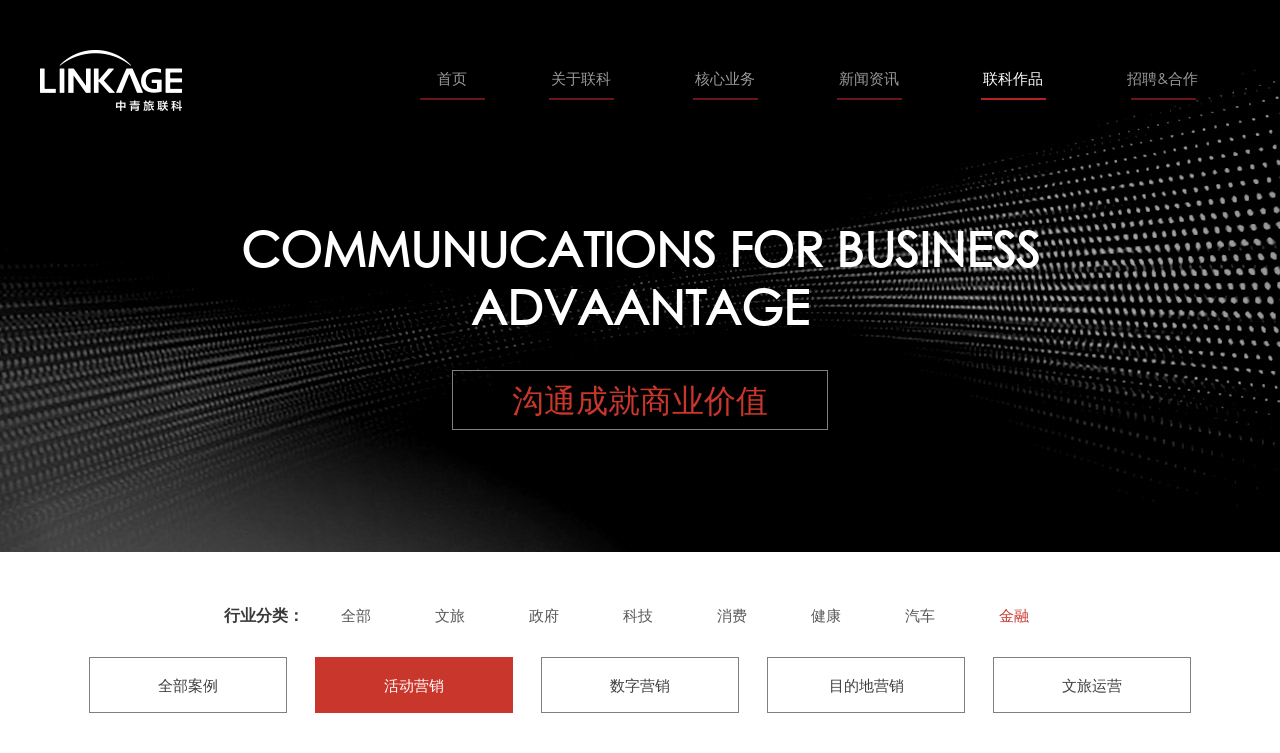

--- FILE ---
content_type: text/html; charset=utf-8
request_url: http://www.cytslinkage.com/list/4.html?ext_news_type=%E9%87%91%E8%9E%8D
body_size: 3250
content:
<!DOCTYPE html>
<html lang="en">
<head>
    <meta charset="utf-8">
    <meta name="baidu-site-verification" content="code-JXFp52Rfe4" />
    <title>联科作品-活动营销</title>
    <meta name="viewport" content="user-scalable=no, width=750">
    <link rel="shortcut icon" href="/favicon.ico" type="image/png">
    <meta http-equiv="X-UA-Compatible" content="IE=edge,chrome=1">
    <meta name="keywords" content="联科" />
    <meta name="description" content="联科" />
    <link rel="stylesheet" href="/template/lianke/lib/swiper/css/swiper.min.css">
    <!-- Link fullPage CSS -->
    <link rel="stylesheet" href="" id="J_FullPageStyleNode">
    <!-- Link Swiper CSS -->
    <link rel="stylesheet" href="" id="J_SwiperStyleNode">
    <!-- Link Default's CSS -->
    <link rel="stylesheet" href="/template/lianke/css/reset.css">
    <link rel="stylesheet" href="/template/lianke/css/animate.css">
    <link rel="stylesheet" href="/template/lianke/css/layout.css">
    <link rel="stylesheet" href="/template/lianke/css/style.css?v=230701">
    <link rel="stylesheet" href="" id="J_ResponseStyleNode">
    <script>
        resource_domain = "/template/lianke";
    </script>
    <script type="text/javascript" src="/template/lianke/js/jquery-1.8.3.min.js"></script>
    <script type="text/javascript" src="/template/lianke/js/styleLoad.js?v=230701"></script>
</head>
<body>

    <div class="header" id="J_Head">
    <div class="warpper clearfix">
        <div class="logo">
            <a href="/">
                <img class="logo-p" src="/template/lianke/images/logo.png" alt="" width="142" >
                <img class="logo-m" src="/template/lianke/images/logo-m.png" alt="">
            </a>
        </div>
        <div class="nav-btn" id="J_NavBtn">
            <div class="nav-btn-open"><img src="/template/lianke/images/all-menu-open.png" alt="开启菜单"></div>
            <div class="nav-btn-close"><img src="/template/lianke/images/all-menu-close.png" alt="关闭菜单"></div>
        </div>
        <ul class="nav cpu" id="J_NavList">
            <li class=""><a class="level" href="/">首页</a></li>
            
            <li class=" ">
                <a class="level" href="/about/about.html">关于联科</a>
                
            </li>
            
            <li class="more ">
                <a class="level" href="javascript:;">核心业务</a>
                
                <div class="list">
                    
                    <a href="/about/nummarket.html">数字营销</a>
                    
                    <a href="/about/activemanage.html">活动营销</a>
                    
                    <a href="/about/desmarket.html">目的地营销</a>
                    
                    <a href="/about/brigadeoperate.html">文旅运营</a>
                    
                </div>
                
            </li>
            
            <li class=" ">
                <a class="level" href="/list/trend.html">新闻资讯</a>
                
            </li>
            
            <li class=" current">
                <a class="level" href="/list/case.html">联科作品</a>
                
            </li>
            
            <li class=" ">
                <a class="level" href="/about/contact.html">招聘&amp;合作</a>
                
            </li>
            
        </ul>
    </div>
</div>
    <div class="sec-banner" style="background-image: url('/static/upload/image/20181220/1545288984153301.jpg'); background-color: #000;">
        <div class="inner">
            <div class="des">COMMUNUCATIONS FOR BUSINESS<br/>ADVAANTAGE</div>
            <div class="sup">沟通成就商业价值</div>
        </div>
    </div>
    <!-- 案例 -->
    <div class="case">
        <div class="warpper">
            <div class="case-link clearfix">
                <span>行业分类：</span>
                <a href="/list/4.html" class="">全部</a>
                
                <a class="" href= "/list/4.html?ext_news_type=%E6%96%87%E6%97%85">文旅</a>
                
                <a class="" href= "/list/4.html?ext_news_type=%E6%94%BF%E5%BA%9C">政府</a>
                
                <a class="" href= "/list/4.html?ext_news_type=%E7%A7%91%E6%8A%80">科技</a>
                
                <a class="" href= "/list/4.html?ext_news_type=%E6%B6%88%E8%B4%B9">消费</a>
                
                <a class="" href= "/list/4.html?ext_news_type=%E5%81%A5%E5%BA%B7">健康</a>
                
                <a class="" href= "/list/4.html?ext_news_type=%E6%B1%BD%E8%BD%A6">汽车</a>
                
                <a class="current" href= "/list/4.html?ext_news_type=%E9%87%91%E8%9E%8D">金融</a>
                
            </div>

            <ul class="case-tab clearfix" id="J_Tab">
                <li class=""><a href="/list/case.html">全部案例</a></li>
                
                <li class="current"><a href="/list/4.html">活动营销</a></li>
                
                <li class=""><a href="/list/3.html">数字营销</a></li>
                
                <li class=""><a href="/list/12.html">目的地营销</a></li>
                
                <li class=""><a href="/list/13.html">文旅运营</a></li>
                
            </ul>
        </div>
        <div class="case-list case-lk-list" id="J_Con">
            <div class="child show-node clearfix">
                
                <a class="item" href="/content/393.html">
                    <div class="cont">
                        <div class="front"><img src="/static/upload/image/20200220/1582212535710572.jpg" width="100%"></div>
                        <div class="back">
                            <div class="text">联科作品<br/>活动营销</div>
                            <div class="info">
                                <div class="name">友邦保险全球大使千人见面会</div>
                                <div class="desc"></div>
                            </div>
                            <div class="arrow"><img src="/template/lianke/images/index-page-list-arrow.png" alt="箭头"></div>
                        </div>
                    </div>
                </a>
                
            </div>
            
       </div>
    </div>
        <div class="footer">
      
        <div class="warpper clearfix">
        <div class="foot_l">
            <div>中青旅联科        <a href="https://beian.miit.gov.cn" target="_blank">© 京ICP备2023007115号-1</a></div>
            <div>
                
                
                  <a class="contact-map" href="/about/contact.html?title=北京">北京</a>
                 


                 
                
                 / <a class="contact-map" href="/about/contact.html?title=上海">上海</a>
                 


                 
                
                 / <a class="contact-map" href="/about/contact.html?title=深圳">深圳</a>
                 


                 
                
                 / <a class="contact-map" href="/about/contact.html?title=广州">广州</a>
                 


                 
                
                 / <a class="contact-map" href="/about/contact.html?title=杭州">杭州</a>
                 


                 
                
                 / <a class="contact-map" href="/about/contact.html?title=厦门">厦门</a>
                 


                 
                
                 / <a class="contact-map" href="/about/contact.html?title=福州">福州</a>
                 


                 
                
                 / <a class="contact-map" href="/about/contact.html?title=吉安">吉安</a>
                 


                 
                
                 / <a class="contact-map" href="/about/contact.html?title=咸阳">咸阳</a>
                 


                 
                
                 / <a class="contact-map" href="/about/contact.html?title=威海">威海</a>
                 


                 
                
                 / <a class="contact-map" href="/about/contact.html?title=黄冈">黄冈</a>
                 


                 
            </div>
            <div></div>
        </div>
        <div class="foot_r">
            <div class="tit">关注我们：</div>
            <div class="link clearfix">
                <a href="javascript:void(0);" title="中青旅联科(北京)公关顾问有限公司微信" id="J_Foot_WX">
                    <img width="100%" src="/template/lianke/images/index-icon-wx.png" alt="">
                    <div><img src="/static/upload/image/202309/20230907/1694074715733535.jpg" alt=""></div>
                </a>

                
                <a class="last" href="http://weibo.com/cytslinkage" title="中青旅联科(北京)公关顾问有限公司微博"><img width="100%" src="/static/upload/image/20190110/1547091310614060.png" alt=""></a>
                
            </div>
        </div>
    </div>    </div>
</body>
</html>
<script type="text/javascript" src="/template/lianke/js/jquery-1.8.3.min.js"></script>
<script type="text/javascript" src="/template/lianke/js/public.js"></script>
<script type="text/javascript" src="/template/lianke/lib/swiper/js/swiper.min.js"></script><script type="text/javascript">
(function(window){
    var page=1;
    var pageNum = 1;

    $('#J_Tab li').on('click',function(){
        $(this).addClass('current').siblings('li').removeClass('current');
        $('#J_Con .child').eq($(this).index()).addClass('show-node').siblings('.child').removeClass('show-node')
    });

    function getQueryString(name) {
        var reg = new RegExp("(^|&)" + name + "=([^&]*)(&|$)", "i");
        var r = window.location.search.substr(1).match(reg);
        if (r != null) return r[2];
        return null;
    }
    var ext_news_type = getQueryString('ext_news_type');
    if(ext_news_type!=null){
        $(".case-tab a").each(function(){
           $(this).attr("href", $(this).attr("href")+"?ext_news_type="+ext_news_type);
        });
    }
    $(".more-btn-red").click(function(){
        var $this = $(this);
        $this.css("pointer-events","none");
        if(page>=pageNum){
            $(this).remove();
            return;
        }
        page = page+1;
        var url='/api.php/list/4/?page=' + page + '&num=20&order=sorting';
        if(ext_news_type!=null){
            url += '&ext_news_type='+ext_news_type;
        }
        $.ajax({
            type: 'POST',
            url: url,
            dataType: 'json',
            data: {
                appid: 'asdw45',
                timestamp: '1769159377',
                signature: 'f15ea4c4363ba4a4269530e7a1407cbd'
            },
            success: function (response, status) {
                if(response.code){
                    var data = response.data;
                    var html = '';
                    for(var i=0;i<data.length;i++){
                        //获取数据成功
                        html += '<a class="item" href="/content/'+data[i].id+'.html">'+
                        '<div class="cont">'+
                        '       <div class="front"><img src="'+data[i].ico+'" width="100%"></div>'+
                        '       <div class="back">'+
                        '       <div class="text">联科作品<br/>'+data[i].sortname+'</div>'+
                        '<div class="info">'+
                        '       <div class="name">'+data[i].title+'</div>'+
                        '<div class="desc">'+data[i].subtitle+'</div>'+
                        '</div>';
                    }
                    $(".show-node").append(html);

                    //alert(response.data.title);
                }else{
                    //返回错误数据
                    //alert(response.data);
                }
                $this.css("pointer-events", "");
            },
            error:function(xhr,status,error){
                //返回数据异常
                alert('返回数据异常！');
                $this.css("pointer-events", "");
            }
        });
    });
})(window)
</script>

--- FILE ---
content_type: text/css
request_url: http://www.cytslinkage.com/template/lianke/css/reset.css
body_size: 1259
content:
@charset "utf-8";
/* CSS Document */
body,span,div,ul,li,ol,dl,dt,dd,a,img,input,textarea,button,select,h1,h2,h3,h4,h5,h6,p,form,em,b,u,i{ padding:0px; margin:0px; border:0px; font-style:normal; list-style:none;}
h1,h2,h3,h4,h5,h6{ font-weight: normal; font-size: 14px;}
textarea{ resize: none; }
input,textarea,button,select{ font-size:15px; font-family:"Microsoft YaHei",'微软雅黑',Arial; outline:none; border: 0;}
input,textarea{ -webkit-appearance: none; }
table{ border-collapse:collapse; border-spacing:0;}
select{ ppearance:none; -moz-appearance:none;/*Firefox*/ -webkit-appearance:none;/*Safari和Chrome*/}
img{ vertical-align: middle;}
a{
	outline-style:none; 
	/* transition: none 0.2s linear 0s; 
	-webkit-transition: none 0.2s linear 0s; 
	-moz-transition: none 0.2s linear 0s; 
	-ms-transition: none 0.2s linear 0s; 
	-o-transition: none 0.2s linear 0s; 
	transition-property: background,color,border; 
	-webkit-transition-property: background,color,border;
	-moz-transition-property: background,color,border;
	-ms-transition-property: background,color,border;
	-o-transition-property: background,color,border; */
}
a:visited,a:link{ text-decoration:none;}
a:hover{ text-decoration:none;}
a:active{}

input[type="submit"],input[type="reset"],input[type="button"]{ -webkit-appearance:none;}
/*ios系统中元素被触摸时产生的半透明灰色遮罩去掉*/
a,span,button,input,textarea{ -webkit-tap-highlight-color: rgba(0,0,0,0); /*-webkit-user-modify:read-write-plaintext-only; */}
/*input type=number*/
input::-webkit-outer-spin-button, input::-webkit-inner-spin-button{ -webkit-appearance:none !important;}/* chrome and safari */
/*input{ -webkit-}*/

/*取消点击高亮*/
*{ -webkit-tap-highlight-color:transparent;}

/* 修改chrome记住密码后自动填充表单的黄色背景 */
input:-webkit-autofill { background-color: none; background-image: none; color: #000;}

/* 禁止复制、选中文本 */
element{
	-webkit-user-select: none;
	-moz-user-select: none;
	-khtml-user-select: none;
	user-select: none;
}

/* 长时间按住页面出现闪退 */
element {
	-webkit-touch-callout: none;
}

/* iphone及ipad下输入框默认内阴影 */
element{
	-webkit-appearance: none; 
}

/* ios和android下触摸元素时出现半透明灰色遮罩 */
element {
	-webkit-tap-highlight-color:rgba(255,255,255,0);
}

/* 动画定义3D启用硬件加速 */
element{
	-webkit-transform:translate3d(0, 0, 0);
	transform: translate3d(0, 0, 0);
}

/* Retina屏的1px边框 */
element{
  border-width: thin;
}

/* 字体抗锯齿 */
 body,input,textarea{
 	-webkit-font-smoothing: antialiased; 
 	-moz-osx-font-smoothing: grayscale;
 }


--- FILE ---
content_type: text/css
request_url: http://www.cytslinkage.com/template/lianke/css/animate.css
body_size: 98
content:
@keyframes twinkle
{
    0%{ opacity:1;}
	100%{ opacity:0;}
}

@-webkit-keyframes twinkle
{
    0%{ opacity:1;}
	100%{ opacity:0;}
}

@-moz-keyframes twinkle
{
    0%{ opacity:1;}
	100%{ opacity:0;}
}

@-ms-keyframes twinkle
{
    0%{ opacity:1;}
	100%{ opacity:0;}
}

@-o-keyframes twinkle
{
    0%{ opacity:1;}
	100%{ opacity:0;}
}


--- FILE ---
content_type: text/css
request_url: http://www.cytslinkage.com/template/lianke/css/layout.css
body_size: 976
content:
@charset "utf-8";
body,span,div,ul,li,ol,dl,dt,dd,a,img,input,textarea,button,select,h1,h2,h3,h4,h5,h6,p,form,em,b,u,i{ 
	-webkit-box-sizing: border-box; 
	-moz-box-sizing: border-box; 
	-ms-box-sizing: border-box; 
	-o-box-sizing: border-box; 
	box-sizing: border-box; 
}
/* em,a,p,h1,h2,h3,h4,h5,h6,span,i{ 
	-webkit-transition: all 0.3s linear 0s; 
	-moz-transition: all 0.3s linear 0s; 
	-ms-transition: all 0.3s linear 0s; 
	-o-transition: all 0.3s linear 0s; 
	transition: all 0.3s linear 0s; 
} */
body{ 
	font-family: themefont,'Microsoft YaHei'; 
	text-align: justify; 
	font-size: 14px;
	color: #333; 
	background-color: #fff;
}
input,textarea,button,select{ 
	font-family: themefont,'Microsoft YaHei';
}


/*定义字体*/
@font-face{
    font-family: 'themefont';
    src: url('./../font/themefont/century-gothic.eot');
    src: url('./../font/themefont/century-gothic.eot?#iefix') format('embedded-opentype'),
    url('./../font/themefont/century-gothic.woff') format('woff'),
    url('./../font/themefont/century-gothic.ttf')  format('truetype'),
    url('./../font/themefont/century-gothic.svg#./../font/themefont/century-gothic') format('svg');
}

/* 定义全局公共类名 */
.clearfix:after{ 
	content:""; 
	display:block; 
	clear:both;
}
.clearfix{ zoom:1;}
.text-left{ 
	text-align: left; 
}
.text-center{ 
	text-align: center;
}
.text-right{ 
	text-align: right; 
}
.last-item-border{ 
	border-right: 0 !important; 
	border-bottom: 0 !important;
}
.last-item-margin{ 
	margin-right: 0 !important; 
	margin-bottom: 0 !important;
}
.fl-l{ 
	float: left; 
}
.fl-r{ 
	float: right;
}

/* 居中方式 */
.vm-node i,
.vm-node span,
.vm-node em{ 
	display: inline-block; 
	vertical-align: middle; 
	margin-top: -2px; 
}
.md-node:before{ 
	display: inline-block; 
	vertical-align: middle; 
	margin-left: -6px; 
	content: ""; 
	height: 100%;
}
.md-node .md-info{ 
	display: inline-block; 
	vertical-align: middle;
}
.abs-node{ 
	position: absolute; 
	z-index: 2;
}

/* 取消过渡 */
.notransition,
.notransition a,
.notransition i,
.notransition em,
.notransition span{ -webkit-transition: none; -moz-transition: none; -ms-transition: none; -o-transition: none; transition: none;}

/* 显示与消失 */
.show-node{ display: block !important; }
.hide-node{ display: none !important; }

/* CPU硬件加速 */
.cpu{ 
	-webkit-backface-visibility: hidden; 
	-moz-backface-visibility: hidden; 
	-ms-backface-visibility: hidden; 
	backface-visibility: hidden; 
	-webkit-perspective: 1000; 
	-moz-perspective: 1000; 
	-ms-perspective: 1000; 
	perspective: 1000;
}





--- FILE ---
content_type: text/css
request_url: http://www.cytslinkage.com/template/lianke/css/style.css?v=230701
body_size: 4242
content:
/* 公共样式 */
.header{ z-index: 200; left: 0; width: 100%;}
.footer a{ color: #fff; }
.footer .foot_r a{ position: relative;}
.footer .foot_r a div{ display: none; position: absolute; left: 50%; margin-left: -75px; width: 151px; height: 166px; background: url('./../images/index-icon-bg.png') no-repeat; background-size: 100% auto;}
.footer .foot_r div img{ display: block; margin: 2px 0px 0px 2%; width: 92%; }
.sec-banner{ background-position: center top;}
.sec-banner .inner{	text-align: center;}
.sec-banner .des{ font-weight: bold; color: #fff;}
.sec-banner .sup{ display: inline-block; margin: 0 auto; padding: 0 34px; line-height: 58px; color: #c9362b; border: 1px solid #fff; border: 1px solid rgba(255,255,255,0.5);}
/* 更多 */
.more-btn{ display: block; margin: 0 auto; text-align: center;}
.more-btn-red{ color: #dc2324; border: 2px solid #dc2324; border: 2px solid rgba(220,35,36,0.4);}
.more-btn-red:hover{ color: #fff; background: #dc2324; background: rgba(220,35,36,0.8);}
.more-btn-white{ color: #fff; border: 2px solid #fff; border: 2px solid rgba(255,255,255,0.6);}
.more-btn-white:hover{ color: #dc2324; background: #fff; border: 2px solid rgba(255,255,255,0.8);}
/* 二级头部 */
.sec-header{ border-bottom: 1px solid #e5e5e5;}

/* 首页Begin */
.plate{ height: 100%; transition: all 2.5s linear 0s;}
.active .plate{ background-size: auto 115%;}
/* 层叠pllpage样式 */
.fp-tableCell{ vertical-align: baseline; }
#fp-nav{ margin-top: -120px !important;}
#fp-nav.right{ right: 17px;}
#fp-nav ul li{ margin: 0; padding: 6px; width: auto; height: auto;}
#fp-nav ul li a{ width: auto; height: auto;}
#fp-nav ul li a span{ position: static; display: block; width: 6px; height: 6px; border-radius: 50%; border: 1px solid #fff; }
#fp-nav ul li a.active span{ background : #fff;}

/*第一屏*/
.index .section{ overflow: hidden;}
.plate-push{ background: #171616 url('./../images/index-page-index-bg.jpg') no-repeat center center; background-size: auto 100%;}
.plate-push .inner{ position: absolute; top: 50%;}
.plate-push .tit,
.plate-push .des{ font-weight: 100;	color: #fff;}
.plate-push .sup{ color: #5d5d5d;}
.plate-push .arrow{ position: absolute; left: 50%; bottom: 68px; margin-left: -35px; width: 70px;}
/*第二屏*/
.plate-data{ text-align: center; background: #080808 url('./../images/index-page-data-bg.jpg') no-repeat center center; background-size: auto 100%;}
.plate-data .front,
.plate-data .back{ color: #fff;}
.plate-data .line{ position: absolute; bottom: 0; left: 50%; margin-left: -25px; width: 50px; height: 2px;}
.plate-data .front .line{ background-color: #b52223;}
.plate-data .back .line{ background-color: #fff;}
/*第三屏*/
.plate-icon{ background: #090a0b url('./../images/index-page-icon-bg.png') no-repeat center bottom; background-size: auto 100%;}
/* 第四屏 */
.plate-list{ background: #0f0f11;}
.plate-list .item{ position: relative; z-index: 1; float: left; color: #fff; -webkit-perspective: 3000; -moz-perspective: 3000; -ms-perspective: 3000; -o-perspective: 3000; perspective: 3000;}
.plate-list .cont{ position: relative; width: 100%; height: 100%; transform-style: preserve-3d;  -webkit-transform-style: preserve-3d; -moz-transform-style: preserve-3d; -ms-transform-style: preserve-3d; -o-transform-style: preserve-3d;}
.plate-list .front,
.plate-list .back{ position: absolute; top: 0; left: 0; width: 100%; height: 100%; -webkit-backface-visibility: hidden; -moz-backface-visibility: hidden; -ms-backface-visibility: hidden; -o-backface-visibility: hidden;	 backface-visibility: hidden; -webkit-transition: 0.8s; -moz-transition: 0.8s; -ms-transition: 0.8s; -o-transition: 0.8s; transition: 0.8s;}
.plate-list .front{	background-repeat: no-repeat; background-size: cover;}
.plate-list .back{ background-color: #dc2324; -webkit-transform: rotateY(180deg); -moz-transform: rotateY(180deg); -ms-transform: rotateY(180deg); -o-transform: rotateY(180deg); transform: rotateY(180deg);}
.plate-list .text:after{ position: absolute; bottom: 0; left: 0; content: ""; width: 24px; height: 2px; background-color: #fff;}
.plate-list .arrow{ position: absolute; bottom: 0;}
.plate-list .item:hover{ z-index: 2;}
.plate-list .item:hover .front{ -webkit-transform: rotateY(180deg); -moz-transform: rotateY(180deg); -ms-transform: rotateY(180deg); -o-transform: rotateY(180deg); transform: rotateY(180deg);}
.plate-list .item:hover .back{ -webkit-transform: rotateY(0deg); -moz-transform: rotateY(0deg); -ms-transform: rotateY(0deg); -o-transform: rotateY(0deg); transform: rotateY(0deg);}
/* 第五屏 */
.plate-info  .foot_r a{ position: relative;}
.plate-info  .foot_r a div{ display: none; position: absolute; left: 50%; margin-left: -75px; width: 151px; height: 166px; background: url('./../images/index-icon-bg.png') no-repeat; background-size: 100% auto;}
.plate-info .foot_r div img{ display: block; margin: 2px 0px 0px 2%;width: 92%; }

/* 关于 */
.about-sec-tit{ text-align: center;}
.about-sec-tit .tit{ line-height: 46px; font-size: 36px;}
.about-sec-tit .sup{ line-height: 28px; font-size: 16px;}
.abm .map{ position: relative; float: left; width: 538px;}
.abm .map-city{ position: absolute; top: 0; left: 0; width: 100%; height: 100%;}
.abm .item{ position: absolute; width: 62px; line-height: 18px; text-align: center; font-size: 13px; color: #595757; }
.abm .item.active .dot{ -webkit-animation: twinkle 0.5s linear 0s infinite alternate;  -moz-animation: twinkle 0.5s linear 0s infinite alternate;  -ms-animation: twinkle 0.5s linear 0s infinite alternate;  -o-animation: twinkle 0.5s linear 0s infinite alternate;  animation: twinkle 0.5s linear 0s infinite alternate; }
.abm .dot{ position: absolute; top: -16px; left: 23px; width: 8px; height: 8px; background: #c9362b; border: 3px solid #f4e6e5; border-radius: 50%; box-sizing: content-box; }
.abm .item-top .dot{ top: 18px;}
.abm .point .dot{ top: auto; left: 22px; bottom: -27px; width: 23px; height: 27px; background: url('./../images/about-map-dot.png') no-repeat; background-size: 100% 100%; border: none;}
.abm .item-bj{ left: 68.58%; top: 28.76%;}
.abm .item-wlmq{ left: 16.91%; top: 34.83%; }
.abm .item-heb{ left: 86.98%; top: 18.35%; }
.abm .item-hhht{ left: 54.64%; top: 38.20%; }
.abm .item-ty{ left: 62.08%; top: 46.51%; }
.abm .item-qd{ left: 77.11%; top: 49.53%; }
.abm .item-zz{ left: 64.68%; top: 58.62%; }
.abm .item-sh{ left: 81.04%; top: 58.37%; }
.abm .item-hz{ left: 78.06%; top: 66.94%; }
.abm .item-xm{ left: 76.27%; top: 82.30%; }
.abm .item-gz{ left: 66.65%; top: 80.22%; }
.abm .item-sz{ left: 69.7%; top: 89.41%; }
.abm .item-cs{ left: 64.82%; top: 74.15%; }
.abm .item-cq{ left: 55%; top: 69.21%; }
.abm .item-cd{ left: 45.16%; top: 64.49%; }
.abm .item-fuzhou{ left: 78.27%; top: 78.30%; }
.abm .item-jian{ left: 69.82%; top: 77.15%; }
.abm .item-weihai{ left: 79.81%; top: 46.80%; }
.abm .con{ float: right; width: 570px; color: #000; }
.abm .tit{ padding-top: 60px; line-height: 48px; font-size: 35px; }
.abm .sup{ line-height: 24px; font-size: 16px; }
.abm .des{ padding-top: 18px; line-height: 28px; font-size: 15px; }
.amr{ color: #fff; background-color: #c9362b; }
.amr .icon{ margin: 0 auto; background-size: 100% 100%; }
.alp{ background-color: #fff; }
.alp li{ float: left; padding: 10px; }
.alp .list .tit{ position: relative; padding: 30px 36px 10px; }
.alp .list .tit:after{ position: absolute; bottom: 0; left: 36px; content: ""; width: 24px; height: 2px; background-color: #fff; }
.alp .list .des{ padding: 18px 36px; }
.alc{ color: #fff; background-color: #c9362b; }
.alc .tab{ text-align: center; }
.alc .tab li{ display: inline-block; padding: 10px; font-size: 15px; cursor: pointer; }
.alc .con-list{ position: relative; }
.alc .con{ position: absolute; z-index: 1; top: 0; left: 0; width: 100%; opacity: 0; }
.alc .con.active{ opacity: 1; z-index: 2; }
.alc .con li{ float: left; }
.alc .con img{ border: 1px solid #efe0dd;}
.alc .swiper-container-horizontal>.swiper-pagination-bullets{ bottom: -3px;}
.alc .swiper-pagination-bullet{ margin: 0 6px; width: 26px; height: 2px; background: #ccc; border-radius: 0; opacity: 1; }
.alc .swiper-pagination-bullet-active{ width: 76px; background-color: #790009; }
.alc .swiper-button-prev,
.alc .swiper-button-next{ top: 20px; width: 50px; height: 100%; background: #c9362b url('./../images/index-page-data-swiper-arrow.png') no-repeat center center; background-size: 50px auto; outline: none; }
.alc .swiper-button-prev{ left: 0; }
.alc .swiper-button-next{ right: 0; transform: rotate(180deg); }
.amd{ background-color: #f2f2f2; }
.amd .sugg{ padding: 20px 0 35px; }
.amd .trick{ font-size: 20px; }
.amd .img-list img{ margin: 0 27px; }


/* 联科奖项 */
.pzl li img{ -webkit-filter: grayscale(100%); -moz-filter: grayscale(100%);  -ms-filter: grayscale(100%); -o-filter: grayscale(100%); filter: grayscale(100%); filter: gray; -webkit-transition: all 0.3s linear 0s; -moz-transition: all 0.3s linear 0s; -ms-transition: all 0.3s linear 0s; -o-transition: all 0.3s linear 0s; transition: all 0.3s linear 0s; }
.pzl li:hover img{ -webkit-filter: none; -moz-filter: none;  -ms-filter: none; -o-filter: none; filter: none; filter: none; }
.pzl .list{ display: none; }

/* 公共版块 */
.thi-sec-tit{ text-align: center; }
.thi-sec-tit .line{ margin: 17px auto 0; width: 50px; height: 2px; }
.thi-sec-black .tit{ color: #000; }
.thi-sec-black .sup{ color: #3e3a3a; }
.thi-sec-black .line{ background: #c3352c; }
.thi-sec-red .tit{ color: #fff; }
.thi-sec-red .sup{ color: #fff; }
.thi-sec-red .line{ background: #fff; }
.thi-more{ display: block; margin: 35px auto 0; width: 282px; text-align: center; color: #c9362b; border: 2px solid #c9362b; -webkit-transition: none; -moz-transition: none; -ms-transition: none; -o-transition: none; transition: none;}
.thi-more:hover{  color: #fff; background-color: #c9362b;}
.inducstry{ background-color: #fafafa; }
.inducstry li{ float: left; text-align: center; }
.inducstry .icon{ background-color: #fff; border: 1px solid #f2f2f2; }
.inducstry .line{ margin: 13px auto 10px; width: 20px; height: 2px; background-color: #c3352c; }
.inducstry .desc{ line-height: 28px; font-size: 20px; font-weight: bold; }
.case .item{ position: relative; z-index: 1; float: left; color: #fff; -webkit-perspective: 3000; -moz-perspective: 3000; -ms-perspective: 3000; -o-perspective: 3000; perspective: 3000;}
.case .cont{ position: relative; width: 100%; transform-style: preserve-3d;  -webkit-transform-style: preserve-3d; -moz-transform-style: preserve-3d; -ms-transform-style: preserve-3d; -o-transform-style: preserve-3d;}
.case .front,
.case .back{ top: 0; left: 0; width: 100%; height: 100%; -webkit-backface-visibility: hidden; -moz-backface-visibility: hidden; -ms-backface-visibility: hidden; -o-backface-visibility: hidden; backface-visibility: hidden; -webkit-transition: 0.8s; -moz-transition: 0.8s; -ms-transition: 0.8s; -o-transition: 0.8s; transition: 0.8s;}
.case .front{ position: relative; }
.case .back{ position: absolute; }
.case .front{	background-repeat: no-repeat; background-size: cover;}
.case .back{ background-color: #dc2324; -webkit-transform: rotateY(180deg); -moz-transform: rotateY(180deg); -ms-transform: rotateY(180deg); -o-transform: rotateY(180deg); transform: rotateY(180deg);}
.case .text:after{ position: absolute; bottom: 0; left: 0; content: ""; width: 24px; height: 2px; background-color: #fff;}
.case .arrow{ position: absolute; bottom: 0;}
.case .item:hover{ z-index: 2;}
.case .item:hover .front{ -webkit-transform: rotateY(180deg); -moz-transform: rotateY(180deg); -ms-transform: rotateY(180deg); -o-transform: rotateY(180deg); transform: rotateY(180deg);}
.case .item:hover .back{ -webkit-transform: rotateY(0deg); -moz-transform: rotateY(0deg); -ms-transform: rotateY(0deg); -o-transform: rotateY(0deg); transform: rotateY(0deg);}

/* 数字营销 */
.nms li{ float: left; text-align: center; cursor: pointer; }
.nms .icon{ margin: 0 auto; width: 128px; height: 128px; background: #f8f8f8 url('./../images/nummarket-icon-summary.png') no-repeat 0 0; border-radius: 50%; }
.nms .icon-chsj{ background-position: 0 0; }
.nms .icon-hyzz{ background-position: -128px 0; }
.nms .icon-jsyy{ background-position: -256px 0; }
.nms .icon-hdgl{ background-position: -384px 0; }
.nms .icon-ggcb{ background-position: -512px 0; }
.nms .icon-zlzs{ background-position: -640px 0; }
.nms .icon-sckf{ background-position: -768px 0; }
.nms .icon-hqbz{ background-position: -896px 0; }
.nms li .tit{ font-size: 16px; color: #000; }
.nms li .des{ font-size: 12px; color: #9c9c9c; opacity: 0; }
.nms li:hover .icon{ background-color: #c3352c; }
.nms li:hover .icon-chsj{ background-position: 0 -128px; }
.nms li:hover .icon-hyzz{ background-position: -128px -128px; }
.nms li:hover .icon-jsyy{ background-position: -256px -128px; }
.nms li:hover .icon-hdgl{ background-position: -384px -128px; }
.nms li:hover .icon-ggcb{ background-position: -512px -128px; }
.nms li:hover .icon-zlzs{ background-position: -640px -128px; }
.nms li:hover .icon-sckf{ background-position: -768px -128px; }
.nms li:hover .icon-hqbz{ background-position: -896px -128px; }
.nms li:hover .des{ opacity: 1; }

/* 活动管理 */
.ams{ text-align: center; }
.ams li{ float: left; cursor: pointer; }
.ams .tig{ line-height: 28px; font-size: 14px; color: #727171; }
.ams .icon{ margin: 0 auto; width: 128px; height: 128px; background: #f8f8f8 url('./../images/corebus-icon-summary.png') no-repeat 0 0; border-radius: 50%; }
.ams .icon-chsj{ background-position: 0 0; }
.ams .icon-hyzz{ background-position: -128px 0; }
.ams .icon-jsyy{ background-position: -256px 0; }
.ams .icon-hdgl{ background-position: -384px 0; }
.ams .icon-ggcb{ background-position: -512px 0; }
.ams .icon-zlzs{ background-position: -640px 0; }
.ams .icon-sckf{ background-position: -768px 0; }
.ams .icon-hqbz{ background-position: -896px 0; }
.ams li .tit{ font-size: 16px; color: #000; }
.ams li .des{ font-size: 12px; color: #9c9c9c; opacity: 0; }
.ams li:hover .icon{ background-color: #c3352c; }
.ams li:hover .icon-chsj{ background-position: 0 -128px; }
.ams li:hover .icon-hyzz{ background-position: -128px -128px; }
.ams li:hover .icon-jsyy{ background-position: -256px -128px; }
.ams li:hover .icon-hdgl{ background-position: -384px -128px; }
.ams li:hover .icon-ggcb{ background-position: -512px -128px; }
.ams li:hover .icon-zlzs{ background-position: -640px -128px; }
.ams li:hover .icon-sckf{ background-position: -768px -128px; }
.ams li:hover .icon-hqbz{ background-position: -896px -128px; }
.ams li:hover .des{ opacity: 1; }
.ama{ color: #fff; background-color: #c1342b; }
.ama .inner{ position: relative; text-align: center; }
.ama .info{ position: absolute; top: 0; left: 0; width: 100%; height: 100%; }

/* 目的地营销 */
.dms .tig{ color: #727171; }
.dms li{ float: left; padding: 10px 0; text-align: center; }
.dms .tig{ line-height: 28px; font-size: 14px; color: #727171; }
.dms .icon{ margin: 0 auto; width: 136px; height: 136px; background: #f8f8f8 url('./../images/desmarket-icon-summary.png') no-repeat 0 0; border-radius: 50%; }
.dms .icon-1{ background-position: 0 0; }
.dms .icon-2{ background-position: -136px 0; }
.dms .icon-3{ background-position: -272px 0; }
.dms .icon-4{ background-position: -408px 0; }
.dms .icon-5{ background-position: -544px 0; }
.dms .icon-6{ background-position: -680px 0; }
.dms .icon-7{ background-position: -816px 0; }
.dms .icon-8{ background-position: -952px 0; }
.dms li .tit{ position: relative; color: #000; }
.dms li .tit:after{ position: absolute; left: 50%; bottom: 0; margin-left: -10px; content: ""; width: 20px; height: 1px; background: #c1342b; }
.dms li .des{ color: #9c9c9c; }
.dms li:hover .icon{ background-color:#c1342b; }
.dms li:hover .icon-1{ background-position: 0 -136px; }
.dms li:hover .icon-2{ background-position: -136px -136px; }
.dms li:hover .icon-3{ background-position: -272px -136px; }
.dms li:hover .icon-4{ background-position: -408px -136px; }
.dms li:hover .icon-5{ background-position: -544px -136px; }
.dms li:hover .icon-6{ background-position: -680px -136px; }
.dms li:hover .icon-7{ background-position: -816px -136px; }
.dms li:hover .icon-8{ background-position: -952px -136px; }
.dms li:hover .tit{ color: #c1342b;}
.dmt{ text-align: center; }
.dmt .inner{ padding-top: 1px; width: 232px; height: 296px; background: url('./../images/desmarket-tank.png') no-repeat;}
.dmt .pic{ overflow: hidden; border-radius: 50%;}
.dmt .name{ color: #fff; transition: color 0.3s linear 0s; }
.dmt .swiper-slide{ cursor: pointer; }
.dmt .swiper-slide .pic img{ transition: all 0.3s linear 0s;}
.dmt .swiper-slide:hover .pic img{ transform: scale(1.1); }
.dmt .swiper-slide:hover .name{ color: #f3f000; }

/* 文旅运营 */
.bos{ background: #fafafa; }
.bos .tig{ color: #727171; }
.bos li{ float: left; text-align: center; cursor: pointer; }
.bos .tig{ line-height: 28px; font-size: 14px; color: #727171; }
.bos .icon{ margin: 0 auto; width: 128px; height: 128px; background: #fff url('./../images/brigadeoperate-icon-summary.png') no-repeat 0 0; border-radius: 50%; }
.bos .icon-chgh{ background-position: 0 0; }
.bos .icon-jqyy{ background-position: -128px 0; }
.bos .icon-jqyx{ background-position: -256px 0; }
.bos .icon-yt{ background-position: -384px 0; }
.bos .icon-tz{ background-position: -512px 0; }
.bos .icon-zhly{ background-position: -640px 0; }
.bos li .tit{ color: #000; }
.bos li:hover .icon{ background-color: #c3352c;}
.bos li:hover .icon-chgh{ background-position: 0 -128px; }
.bos li:hover .icon-jqyy{ background-position: -128px -128px; }
.bos li:hover .icon-jqyx{ background-position: -256px -128px; }
.bos li:hover .icon-yt{ background-position: -384px -128px; }
.bos li:hover .icon-tz{ background-position: -512px -128px; }
.bos li:hover .icon-zhly{ background-position: -640px -128px; }
.bos li:hover .tit{ color: #c3352c; }

/* 联科动向 */
.trend-tab{ text-align: center; }
.trend-tab a{ color: #3e3e3e; border: 1px solid #808080; }
.trend-tab li.current a,
.trend-tab a:hover{ color: #fff; background-color: #c9362b; border-color: #c9362b; }
.trend-con .child{ display: none; }
.trend-con .tit{ overflow: hidden; text-overflow: ellipsis; white-space: nowrap; }
.trend-con .tit a{ color: #000; }
.trend-con .tig a,
.trend-con .tig span{ display: inline-block; margin: 0 14px; color: #9fa0a0;}
.trend-con .icon{ display: inline-block; width: 26px; height: 20px; background: url('./../images/trend-icon-sprite.png') no-repeat; background-size: 104px auto; }
.trend-con .numb .icon{ background-position: -26px 0; }
.trend-con .qzone .icon{ background-position: -52px 0; }
.trend-con .sina .icon{ background-position: -78px 0; }
.trend-con .numb:hover .icon{ background-position: -26px -20px; }
.trend-con .qzone:hover .icon{ background-position: -52px -20px; }
.trend-con .sina:hover .icon{ background-position: -78px -20px; }
.trend-con .tig a:hover{ color: #c9362b; }
.trend-con .des{ padding-top: 4px; color: #595757; }

/* 联科动向详情 */
.sec-art-tit .tit{ color: #000; }
.sec-art-tit .tig{ color: #9fa0a0; }
.sec-art-tit .tig .numb{ display: inline-block; width: 26px; height: 20px; background: url('./../images/trend-icon-sprite.png') no-repeat -26px 0; background-size: 104px auto; }
.sec-art-con{ padding-bottom: 50px; }
.sec-art-con p img{max-width: 100%;}

/* 联科作品 */
.case-link span{ display: inline-block; font-weight: bold; color: #3a3a3a; }
.case-link a{ color: #595757; }
.case-link a:hover,
.case-link a.current{ color: #c9362b; }
.case-tab{ text-align: center; }
.case-tab li{ display: inline-block; }
.case-tab a{ color: #3e3e3e; border: 1px solid #808080; }
.case-tab li.current a,
.case-tab a:hover{ color: #fff; background-color: #c9362b; border-color: #c9362b; }
.case-list .child{ display: none; }

/* 联科作品-详情 */
.sec-case-tit{ text-align: center; color: #3e3a3a; border-bottom: 1px solid #c9caca; }

/* 联系我们 */
.ctj{ background: #f2f2f2; }
.ctj-tit{ text-align: center; }
.ctj-tit .tit{ font-size: 36px; color: #000; }
.ctj-tit .sup{ font-size: 16px; color: #3e3a3a; }
.ctj-item{ background: #fff; }
.ctj-dt{ position: relative; }
.ctj-dt .arrow{ position: absolute; padding: 30px; cursor: pointer; -webkit-transition: 0.3s linear; -moz-transition: 0.3s linear; -ms-transition: 0.3s linear; -o-transition: 0.3s linear; transition: 0.3s linear; }
.ctj-dt .arrow.hover{ -webkit-transform: rotate(180deg); -moz-transform: rotate(180deg); -ms-transform: rotate(180deg); -o-transform: rotate(180deg); transform: rotate(180deg); }
.ctj-dt .pn{ color: #000; font-weight: bold; }
.ctj-dt .en{ color: #dc2324; }
.ctj-dd{ display: none; }
.ctj-dd .item{ padding-top: 30px; }
.ctj-dd .item div{ padding-bottom: 8px; font-size: 16px; color: #000; }
.ctj-dd .item p{ line-height: 22px; color: #727171; }
.cta{ background: #fff;}
.cta-tab{ text-align: center; }
.cta-tab a{ color: #3e3e3e; border: 1px solid #808080; }
.cta-tab li.current a,
.cta-tab a:hover{ color: #fff; border-color: #c9362b; background: #c9362b;}
.cta-con .child{ display: none; }

/* 客户列表 */
.cls .tab{ text-align: center; font-size: 16px; }
.cls .tab a{ margin: 0 12px; color: #595757; }
.cls .tab a.current,
.cls .tab a:hover{ color: #f72c1c; }
.cls ul{ padding: 30px 0; }
.cls li{ float: left;}
.cls li a{ display: block; overflow: hidden; border: 1px solid #eee; }
.cls li img{ -webkit-filter: grayscale(100%); -moz-filter: grayscale(100%);  -ms-filter: grayscale(100%); -o-filter: grayscale(100%); filter: grayscale(100%); filter: gray; -webkit-transition: all 0.3s linear 0s; -moz-transition: all 0.3s linear 0s; -ms-transition: all 0.3s linear 0s; -o-transition: all 0.3s linear 0s; transition: all 0.3s linear 0s; }
.cls li:hover img{ -webkit-filter: none; -moz-filter: none;  -ms-filter: none; -o-filter: none; filter: none; filter: none; }


--- FILE ---
content_type: text/css
request_url: http://www.cytslinkage.com/template/lianke/css/desktop.css?v=230701
body_size: 5363
content:
@charset "utf-8";

/* 公共样式 */
.warpper{ margin: 0 auto; width: 1200px; }
/* 头部 */
.header{ position: absolute; top: 50px; }
.logo{ float: left; }
.logo-m,
.nav-btn{ display: none; }
.nav{ float: right; padding-top: 6px; }
.nav li{ position: relative; float: left; }
.nav a.level{ display: block; position: relative; margin: 0 22px; padding: 10px 20px; line-height: 24px; font-size: 15px; color: #fff; opacity: 0.6; }
.nav a.level:after{ position: absolute; left: 50%; bottom: 0; margin-left: -32px; width: 65px; content: ""; border-bottom: 2px solid #b52223; }
.nav .current a.level,.nav a.level.hover,.nav a.level:hover{ opacity: 1;}
.nav .list{ display: none; position: absolute; top: 42px; left: 50%; margin-left: -60px; padding: 10px 0; width: 120px; text-align: center; background: #333; background: rgba(255,255,255,0.95); }
.nav .list a{ display: block; padding: 6px 20px; line-height: 24px; font-size: 13px; color: #333; opacity: 0.6; }
.nav .list a:hover{ opacity: 1; }
.footer{ padding: 20px 0px;  width: 100%; font-size: 16px; color: #fff; background-color: #000; }
.footer .foot_l{  float: left; width: 925px; line-height: 62px; }
.footer .foot_r{  float: right; }
.footer .tit{  padding-top: 20px; text-align: right; line-height: 32px;  font-size: 16px; }
.footer .foot_r a{  float: left;  margin: 14px 38px 0 0px; width: 57px;  }
.footer .foot_r a.last{  margin-right: 0px; }
.footer .foot_r a div{  bottom: 60px;  }
.footer .foot_r .link{  width: 152px; }
/* 通告 */
.annt{ padding: 18px 0; line-height: 24px; color: #595757; background: #fcfcfc; border-bottom: 1px solid #ececec;}
.annt-info{ position: relative;}
.annt-info span{ position: absolute; top: 0; left: 0; width: 26px; height: 23px; background: url('../images/trend-icon-sprite.png') no-repeat 0 0;}
.annt-inner{ margin-left: 40px; position: relative; width: 1160px; height: 23px; line-height: 23px; overflow: hidden;}
.annt-inner ul{ width: 90000px; height: 24px; position: absolute; left: 0; top: 0;}
.annt-inner li{ float: left; margin-right: 55px;}
.annt-inner a{ color: #595757;}
.annt-inner a:hover{ text-decoration: underline;}

/* 二级头部 */
.sec-header{ position: static; padding: 18px 0; }
.sec-header .nav a.level{ color: #3e3a39; opacity: 1; }
.sec-header .nav .current a.level,
.sec-header .nav a.level.hover,
.sec-header .nav a.level:hover{ color: #c9362b; }
.sec-header .nav .list{ background: #333; background: rgba(0,0,0,0.3);}
.sec-header .nav .list a{ color: #fff; }

/* 二级banner */
.sec-banner{ height: 552px; }
.sec-banner .inner{ padding-top: 220px; margin: 0 auto; width: 1200px; }
.sec-banner .des{ padding-bottom: 34px; line-height: 58px; font-size: 48px; }
.sec-banner .sup{ min-width: 376px; font-size: 32px; }
/* 更多按钮 */
.more-btn{ width: 282px; line-height: 54px; font-size: 18px; }

/* 首页第一屏 */
.plate-push{ background-position: left center; }
.plate-push .index-annt{ position: absolute; z-index: 2; top: 134px; left: 0; width: 100%; background: none; border-bottom: 0;}
.plate-push .index-annt a{ color: #fff; }
.plate-push .index-annt span{ background-position: 0 -23px; }
.plate-push .map{ position: absolute; z-index: 1; top: 20%; right: 0; width: 62.5vw; height: 64vh; overflow: hidden; }
.plate-push .map-inner{ position: absolute; top: 0; right: -160px; width: 1200px; height: 600px;}
.plate-push .inner{ z-index: 3; left: 50%; margin-top: -120px; margin-left: -600px; }
.plate-push .tit{ line-height: 98px; font-size: 72px; color: #b52223; font-weight: bold; }
.plate-push .des{ line-height: 50px; font-size: 35px; color: #fff; }
.plate-push .sup{ padding-top: 16px; line-height: 34px; font-size: 20px; color: #999; }
/* 首页第二屏 */
.plate-data .swiper-container,
.plate-data .swiper-wrapper{ height: 100%; -webkit-perspective: 3000; -moz-perspective: 3000; -ms-perspective: 3000; -o-perspective: 3000; perspective: 3000; }
.plate-data .swiper-slide{ position: relative; float: left; width: 20%; height: 100%; transform-style: preserve-3d; -webkit-transform-style: preserve-3d; -moz-transform-style: preserve-3d; -ms-transform-style: preserve-3d; -o-transform-style: preserve-3d;	 }
.plate-data .front,
.plate-data .back{ position: absolute; top: 0; left: 0; padding-bottom: 64px; width: 100%; height: 100%; -webkit-backface-visibility: hidden; -moz-backface-visibility: hidden; -ms-backface-visibility: hidden; -o-backface-visibility: hidden;	 backface-visibility: hidden; -webkit-transition: 0.5s; -moz-transition: 0.5s; -ms-transition: 0.5s; -o-transition: 0.5s; transition: 0.5s; }
.plate-data .front{ background: url('./../images/index-page-data-line.png') no-repeat right center; }
.plate-data .inner{ position: absolute; left: 0; top: 50%; margin-top: -112px; padding: 20px 7%; width: 100%; height: 180px; }
.plate-data .numb{ line-height: 88px; font-size: 45px; }
.plate-data .numb span{ font-size: 24px; }
.plate-data .desc{ line-height: 35px; font-size: 17px; }
.plate-data .supe{ line-height: 16px; font-size: 13px; }
.plate-data .text{ padding: 25px 0 12px; line-height: 30px; font-size: 15px; }
.plate-data .back{ -webkit-transform: rotateY(180deg); -moz-transform: rotateY(180deg); -ms-transform: rotateY(180deg); -o-transform: rotateY(180deg); transform: rotateY(180deg); }
.plate-data .front .supe{ color: #999; }
.plate-data .back .supe{ color: #fff; }
.plate-data .swiper-slide:hover .front{ -webkit-transform: rotateY(180deg); -moz-transform: rotateY(180deg); -ms-transform: rotateY(180deg); -o-transform: rotateY(180deg); transform: rotateY(180deg); }
.plate-data .swiper-slide:hover .back{ background-color: #b52223; -webkit-transform: rotateY(0deg); -moz-transform: rotateY(0deg); -ms-transform: rotateY(0deg); -o-transform: rotateY(0deg); transform: rotateY(0deg); }
.plate-data .cont{ height: 100%; opacity: 0; /* transform: translate(0,-50%); */ transition: all 0.8s linear 0s; }
.active .plate-data .swiper-slide:nth-child(1) .cont{ transition-duration: 0.4s; }
.active .plate-data .swiper-slide:nth-child(2) .cont{ transition-duration: 0.8s; }
.active .plate-data .swiper-slide:nth-child(3) .cont{ transition-duration: 1.2s; }
.active .plate-data .swiper-slide:nth-child(4) .cont{ transition-duration: 1.6s; }
.active .plate-data .swiper-slide:nth-child(5) .cont{ transition-duration: 2s; }
.active .plate-data .cont{ opacity: 1; /* transform: translate(0,0); */ }
/* IE8-9 */
.plate-data .swiper-slide .back{ opacity: 0\0/IE8+9; display: none\0/IE8+9; }
.plate-data .swiper-slide:hover .back{ opacity: 1\0/IE8+9; display: block\0/IE8+9; }
/* 首页第三屏 */
.plate-icon{ padding: 0 126px; }
.plate-icon .list{ position: absolute; top: 50%; left: 0; margin-top: -226px; width: 100%; /* overflow: hidden; */ }
.plate-icon .item{ float: left; padding: 0 58px; width: 25%; text-align: center; }
.plate-icon .icon{ margin: 0 auto; width: 180px; height: 180px; background: url('./../images/index-page-icon-icon.png') no-repeat 0 0; background-color: #140b0c; background-color: rgba(199,32,33,0.05); border: 1px solid #421011; border: 1px solid rgba(199,32,33,0.3); border-radius: 50%; }
.plate-icon .icon-num{ background-position: 0 0; }
.plate-icon .icon-act{ background-position: -180px 0; }
.plate-icon .icon-mdd{ background-position: -360px 0; }
.plate-icon .icon-ope{ background-position: -540px 0; }
.plate-icon .line{ margin: 20px auto; width: 0; height: 22px; border-left: 1px solid #8c4648; border-right: 1px solid #3e0000; }
.plate-icon .name{ line-height: 34px; font-size: 24px; font-weight: 200; color: #fff; }
.plate-icon .desc{ padding: 10px 0 88px; line-height: 18px; font-size: 15px; color: #999; }
.plate-icon .more{ display: block; margin: 0 auto; max-width: 296px; width: 100%; line-height: 56px; font-size: 18px; color: #dc2324; border: 2px solid #dc2324; border: 2px solid rgba(220,35,36,0.4); }
.plate-icon .more:hover{ color: #fff; background: #dc2324; background: rgba(220,35,36,0.4); }
.plate-icon .item{ height: 100%; opacity: 0; transform: translate(0,-50%); transition: all 0.5s linear 0s; }
.active .plate-icon .item:nth-child(1){ transition-duration: 0.6s; }
.active .plate-icon .item:nth-child(2){ transition-duration: 0.9s; }
.active .plate-icon .item:nth-child(3){ transition-duration: 1.2s; }
.active .plate-icon .item:nth-child(4){ transition-duration: 1.5s; }
.active .plate-icon .item{ opacity: 1; transform: translate(0,0); }
/* 首页第四屏 */
.plate-list .item{ width: 25%; height: 50%; overflow: hidden; }
.plate-list .back{ padding: 50px 40px; }
.plate-list .back:before{ display: inline-block;  vertical-align: middle;  margin-left: -6px;  content: "";  height: 100%; }
.plate-list .text{ display: none; position: absolute; top: 0; left: 0; margin: 50px 0 0 40px; padding-bottom: 20px; width: 150px; line-height: 24px; font-size: 20px; }
.plate-list .info{ display: inline-block;  vertical-align: middle; padding: 0 10%; width: 100%; text-align: center; }
.plate-list .name{ line-height: 45px; font-size: 20px; }
.plate-list .desc{ line-height: 26px; font-size: 12px; }
.plate-list .arrow{ right: 0; margin: 0 40px 50px 0; }
/* IE8-9 */
.plate-list .item .back{ opacity: 0\0/IE8+9; display: none\0/IE8+9; }
.plate-list .item:hover .back{ opacity: 1\0/IE8+9; display: block\0/IE8+9; }
/* 第五屏 */
.plate-info .main{ position: absolute; top: 0; left: 0; width: 100%; height: 76.8%; background-color: #fff; }
.plate-info .inner{ position: absolute; top: 50%; left: 0; margin-top: -211px; width: 100%; }
.plate-info .main_l{  float: left;  width: 500px; color: #000; }
.plate-info .main_l span{ display: inline-block; height: 70px; line-height: 60px; font-size: 45px; color: #E50012; border-bottom: 2px solid #E50012; }
.plate-info .main_l h4{ padding: 14px 0 6px 0; margin-bottom: 8px; font-size: 42px; line-height: 56px; border-bottom: 1px solid #d3d3d3; }
.plate-info .main_l p{ line-height: 20px; font-size: 16px;  }
.plate-info .main_l strong{ display: block; margin: 24px 0 6px 0; line-height: 30px; font-size: 24px; font-weight: normal; }
.plate-info .main_l li{ line-height: 24px; font-size: 16px; }
.plate-info .main_r{ float: right;  width: 400px; }
.plate-info .main_r h4{ padding-bottom: 8px; font-size: 24px; }
.plate-info .main_r div{ padding: 3px 0px; }
.plate-info .main_r .txt{ padding: 0 18px; width: 400px; height: 44px; line-height: 44px; background: #f3f3f3; font-size: 14px; color: #8D8D8D;  }
.plate-info .main_r textarea{ padding: 18px; width: 400px; height: 118px; font-size: 14px; color: #8D8D8D; background: #f3f3f3; resize: none; }
.plate-info .main_r .btn{ width: 400px; height: 50px; text-align: center; font-size: 17px; color: #FF0000; background: #fff; border: 2px solid #e50012; cursor: pointer; transition-duration:0.5s; -webkit-transition-duration:0.5s; -moz-transition-duration:0.5s; -ms-transition-duration:0.5s; -o-transition-duration:0.5s; }
.plate-info .main_r .btn:hover{ color: #fff; background: #FF0000; }
.plate-info .foot{ position: absolute; bottom: 0; left: 0; padding: 20px 0px;  width: 100%; height: 23.2%; font-size: 16px; color: #fff; background-color: #000; }
.plate-info .foot a{ color: #fff; }
.plate-info .foot_l{ float: left; width: 925px; line-height: 62px; }
.plate-info .foot_r{ float: right; }
.plate-info .tit{  padding-top: 20px; text-align: right; line-height: 32px;  font-size: 16px; }
.plate-info .foot_r a{  float: left;  margin: 14px 38px 0 0px; width: 57px;  }
.plate-info .foot_r a.last{ margin-right: 0px;}
.plate-info .foot_r a div{ bottom: 60px; }
.plate-info .foot_r .link{ width: 248px;}

/* 关于 */
.about-sec-tit{ padding-top: 76px; }
.amr,.alp,.alc,.alm,.amd{ padding-bottom: 80px; }
.abm{ padding: 74px 0 67px; }
.amr .swiper-wrapper{ overflow: hidden; }
.amr .swiper-slide{ float: left; width: 33.33%; text-align: center; }
.amr .inner{ position: relative; padding: 58px 0 12px; }
.amr .inner:after{ position: absolute; top: 50%; right: 0; margin-top: -38px; content: ""; width: 1px; height: 76px; background-color: #ce4a40; }
.amr .icon{ width: 68px; height: 79px; }
.amr .numb{ padding: 14px; line-height: 76px; font-size: 50px; font-weight: bold; }
.amr .desc{ line-height: 30px; font-size: 16px; }
.amr .swiper-button-prev,
.amr .swiper-button-next{ display: none; }
.alp .list{ margin: 0 -10px; padding: 30px 0 55px; }
.alp .list li{ width: 25%; }
.alp .list a{ display: block; position: relative; color: #fff; border: 1px solid #eee; }
.alp .list a:hover{ border-color: #c9362b; }
.alp .list .item{ position: absolute;  top: 0; left: 0; width: 100%; height: 100%; color: #fff; background-color: #c9362c; opacity: 0; transition: opacity 0.3s linear 0s; }
.alp .list .tit{ line-height: 28px; font-size: 18px; }
.alp .list .des{ line-height: 22px; font-size: 14px; }
.alp a:hover .item{ opacity: 1; }
.alc .tab li,.alc .tab em{ opacity: 0.8; }
.alc .tab li.current{ opacity: 1; }
.alc .con-list{ height: 362px; }
.alc .con{ margin: 45px -6px; }
.alc .con ul{ margin: 0 50px; }
.alc .con li{ width: 20%; padding: 18px 6px; }
.alm .swiper-container{ margin: 74px 0; padding: 0 72px; height: 500px; }
.alm .swiper-wrapper{ width: auto;}
.alm .swiper-wrapper:before{ position: absolute; top: 50%; left: 0; content: ""; width: 100%; height: 2px; background-color: #535353; }
.alm .swiper-button-prev,
.alm .swiper-button-next{ top: 0; margin-top: 0; width: 72px; height: 500px; background: none; background-color: #fff; opacity: 1; cursor: pointer; }
.alm .swiper-button-prev:before,
.alm .swiper-button-next:before{ position: absolute; top: 50%; margin-top: -38px; content: ""; width: 72px; height: 72px; background: #535353 url('./../images/index-page-data-swiper-arrow.png') no-repeat center center; background-size: 50px auto; border-radius: 50%;
}
.alm .swiper-button-prev,
.alm .swiper-button-prev:before{ left: 0; }
.alm .swiper-button-next,
.alm .swiper-button-next:before{ right: 0; }
.alm .swiper-button-next:before{ transform: rotate(180deg); }
.alm .swiper-slide{ margin-right: 0 !important; padding: 250px 0; width: 214px !important; }
.alm .swiper-slide:hover .info{ opacity: 1; }
.alm .info{ position: absolute; z-index: 2; width: 100%; text-align: center; line-height: 20px; color: #535353; opacity: 0; transition: all 0.3s linear 0s; }
.alm .info:before,
.alm .info:after{ left: 50%; position: absolute; content: ""; }
.alm .info:before{ margin-left: -4px; width: 6px; height: 6px; border: 1px solid #535353; border-radius: 50%; background-color: #fff; }
.alm .info:after{ height: 82px; border-right: 1px dotted #535353; }
.alm .info-t{ bottom: 250px; padding-bottom: 164px; }
.alm .info-t:before{ bottom: 129px; }
.alm .info-t:after{ bottom: 48px; }
.alm .info-b{ padding-top: 164px; }
.alm .info-b:before{ top: 129px; }
.alm .info-b:after{ top: 48px; }
.alm .line{ position: relative; z-index: ; height: 2px; background-color: #535353; }
.alm .year{ position: absolute; top: -45px; left: 50%; margin-left: -47px; padding: 13px; background-color: #fff; }
.alm .year span{ display: inline-block; width: 66px; height: 66px; overflow: hidden; text-align: center; line-height: 66px; font-size: 16px; color: #535353; border: 1px solid #535353; border-radius: 50%; }
.alm .swiper-slide.current .year{ top: -60px; margin-left: -62px; }
.alm .swiper-slide.current .year span{ width: 96px; height: 96px; line-height: 96px; font-size: 30px; color: #fff; border-color: #c9362c; background-color: #c9362c; }
.alm .swiper-slide.current .info{ opacity: 1; }
.amd .sugg{ line-height: 26px; font-size: 15px; }
.amd .img-m{ display: none; }
.amd .img-list{ padding: 50px 0 20px; }

/* 联科奖项 */
.pzl ul{ margin: 0 -25px 40px;}
.pzl li{ float: left; margin: 12px; width: 226px; height: 226px; overflow: hidden; border: 1px solid #f6f6f6; cursor: pointer; }
.pzl li img{ width: 100%; }
.pzl .item{ margin-bottom: 20px; }
.pzl .year{ position: relative; padding: 0 16px; height: 50px; line-height: 50px; font-size: 19px; color: #595757; background: #f7f8f8; cursor: pointer; }
.pzl .arrow{ position: absolute; margin-top: -26px; top: 50%; right: 20px; width: 12px; }
.pzl .arrow img{ width: 100%; -webkit-transform: rotate(90deg); -moz-transform: rotate(90deg); -ms-transform: rotate(90deg); -o-transform: rotate(90deg); transform: rotate(90deg); -webkit-transition: 0.3s linear; -moz-transition: 0.3s linear; -ms-transition: 0.3s linear; -o-transition: 0.3s linear; transition: 0.3s linear; }
.pzl .hover .arrow img{ -webkit-transform: rotate(-90deg); -moz-transform: rotate(-90deg); -ms-transform: rotate(-90deg); -o-transform: rotate(-90deg); transform: rotate(-90deg);  }
.pzl .top,
.pzl .txt{ margin: 0 -10px; }
.pzl .top div{ float: left; margin: 0 10px; width: 386px; height: 50px; line-height: 50px; font-size: 19px; color: #595757; border-bottom: 1px solid #000;}
.pzl .txt div{ float: left; margin: 0 10px; width: 386px; padding: 15px 0; line-height: 20px; font-size: 18px; color: #595757; border-bottom: 1px solid #dcdddd;}


/* 公共版块 */
.thi-sec-tit{ padding: 64px 0 20px; }
.thi-sec-tit .tit{ line-height: 50px; font-size: 36px; }
.thi-sec-tit .sup{ line-height: 26px; font-size: 16px; }
.thi-more{ line-height: 54px; font-size: 19px;}
.inducstry{ padding-bottom: 80px; }
.inducstry li{ padding: 0 7px; width: 228px; }
.inducstry .name{ margin-top: 15px; min-height: 36px; line-height: 18px; font-size: 14px; }
.case{ padding-bottom: 80px; }
.case-list .item{ width: 25%; }
.case-list .back{ padding: 50px 40px; }
.case-list .back:before{ display: inline-block;  vertical-align: middle;  margin-left: -6px;  content: "";  height: 100%; }
.case-list .text{ display: none; position: absolute; top: 0; left: 0; margin: 50px 0 0 40px; padding-bottom: 20px; width: 150px; line-height: 24px; font-size: 20px; }
.case-list .info{ display: inline-block;  vertical-align: middle; padding: 0 10%; width: 100%; text-align: center; }
.case-list .name{ line-height: 45px; font-size: 20px; }
.case-list .desc{ line-height: 26px; font-size: 12px; }
.case-list .arrow{ right: 0; margin: 0 40px 50px 0; }
/* IE8-9 */
.case-list .item .back{ opacity: 0\0/IE8+9; display: none\0/IE8+9; }
.case-list .item:hover .back{ opacity: 1\0/IE8+9; display: block\0/IE8+9; }

/* 数字营销 */
.nms{ padding-bottom: 60px; line-height: 28px; font-size: 14px;}
.nms ul{ padding-top: 54px; }
.nms li{ width: 25%; }
.nms li .sup{ padding-bottom: 62px;}
.nms li .tit{ padding: 12px 12px 35px; line-height: 32px; font-size: 16px; color: #000;}
.nms li .des{ height: 50px; line-height: 16px; padding: 0 46px; }

/* 活动管理 */
.ams{ padding-bottom: 60px; }
.ams .tig{ padding-bottom: 60px; }
.ams li{ width: 25%; }
.ams li .sup{ padding-bottom: 62px;}
.ams li .tit{ padding-top: 12px; line-height: 32px; font-size: 16px; color: #000;}
.ams li .des{ height: 50px; line-height: 16px; padding: 0 46px;}
.ams-more{ display: none;}
.ama .swiper-container{ padding: 36px 0 85px; }
.ama .swiper-wrapper{ margin-left: 20px; }
.ama .swiper-slide{ margin-left: -10px; width: 25%; opacity: 0; -webkit-transition: opacity 0.5s linear 0s; -moz-transition: opacity 0.5s linear 0s; -ms-transition: opacity 0.5s linear 0s; -o-transition: opacity 0.5s linear 0s; transition: opacity 0.5s linear 0s; }
.ama .swiper-slide:nth-child(1){ -webkit-transition-delay: 0s; -moz-transition-delay: 0s; -ms-transition-delay: 0s; -o-transition-delay: 0s; transition-delay: 0s; }
.ama .swiper-slide:nth-child(2){ -webkit-transition-delay: 0.3s; -moz-transition-delay: 0.3s; -ms-transition-delay: 0.3s; -o-transition-delay: 0.3s; transition-delay: 0.3s; }
.ama .swiper-slide:nth-child(3){ -webkit-transition-delay: 0.6s; -moz-transition-delay: 0.6s; -ms-transition-delay: 0.6s; -o-transition-delay: 0.6s; transition-delay: 0.6s; }
.ama .swiper-slide:nth-child(4){ -webkit-transition-delay: 0.9s; -moz-transition-delay: 0.9s; -ms-transition-delay: 0.9s; -o-transition-delay: 0.9s; transition-delay: 0.9s; }
.ama .swiper-slide:nth-child(2n){ margin-top: 7px; }
.ama .inner img{ width: 100%;}
.ama .tit{ padding-top: 62px; line-height: 52px; font-size: 45px; }
.ama .line{ line-height: 26px; font-size: 16px; }
.ama .desc{ padding: 15px 30px 0; line-height: 20px;}
.ama .swiper-button-prev,
.ama .swiper-button-next{ display: none;}
.ama .active .swiper-slide{ opacity: 1; }

/* 目的地营销 */
.dms{ padding-bottom: 45px; }
.dms .tig{ padding-bottom: 50px; line-height: 28px; font-size: 14px; }
.dms li{ width: 25%; cursor: pointer; }
.dms li .sup{ padding-bottom: 62px;}
.dms li .tit{ margin-bottom: 10px; line-height: 52px; font-size: 16px;}
.dms li .des{ line-height: 22px; font-size: 12px;}
.dms-more{ display: none;}
.dmt{ background: #c1342b url('./../images/desmarket-tank-bg.png') no-repeat center bottom; }
.dmt .swiper-container{ height: 440px; }
.dmt .swiper-slide{ position: absolute; width: 180px; height: auto; }
.dmt .swiper-slide-01{ left: 0; bottom: 58px; }
.dmt .swiper-slide-02{ left: 200px; bottom: 147px; }
.dmt .swiper-slide-03{ left: 410px; bottom: 134px; }
.dmt .swiper-slide-04{ left: 613px; bottom: 83px; }
.dmt .swiper-slide-05{ left: 820px; bottom: 60px; }
.dmt .swiper-slide-06{ right: 0; bottom: 141px; }
.dmt .inner{ width: 180px; height: 244px; }
.dmt .pic{ margin: 12px auto 0; width: 156px; height: 156px; }
.dmt .pic img{ width: 100%;}
.dmt .name{ padding-top: 12px; line-height: 20px; font-size: 14px; }
.dmt .swiper-button-prev,
.dmt .swiper-button-next{ display: none;}

/* 文旅运营 */
.bos{ padding-bottom: 45px; }
.bos .tig{ padding-bottom: 60px; line-height: 28px; font-size: 14px; }
.bos li{ width: 16.66%; }
.bos li .sup{ padding-bottom: 62px;}
.bos li .tit{ margin-bottom: 10px; line-height: 52px; font-size: 16px;}
.bos-more{ display: none;}

/* 联科动向 */
.trend-tab{ padding: 64px 0 26px; }
.trend-tab li{ display: inline-block; margin: 0 5px; }
.trend-tab a{ display: inline-block; width: 218px; line-height: 54px; font-size: 15px; }
.trend-con{ padding-bottom: 50px; }
.trend-con .child{ padding-bottom: 50px; }
.trend-con .item{ padding: 36px 0; overflow: hidden; border-bottom: 1px solid #f2f2f2; }
.trend-con .pic{ float: left; width: 300px; }
.trend-con .txt{ float: right; width: 856px; }
.trend-con .tit{ line-height: 56px; font-size: 20px; }
.trend-con .tig{ display: none; margin: 0 -14px; line-height: 38px; font-size: 16px; }
.trend-con .tig a,
.trend-con .tig span{ display: inline-block; margin: 0 14px; color: #9fa0a0;}
.trend-con .des{ line-height: 28px; font-size: 16px; }

/* 联科动向详情 */
.sec-art-tit{ margin-bottom: 20px; padding: 72px 0 20px; text-align: center; border-bottom: 1px solid #e5e5e5; }
.sec-art-tit .tit{ line-height: 50px; font-size: 32px; }
.sec-art-tit .tig{ line-height: 38px;}
.sec-art-tit .tig span{ margin: 0 10px;}
.sec-art-tit .download{ padding-top: 30px; text-align: right; }
.sec-art-tit .download a{ display: inline-block; width: 82px; text-align: center; line-height: 28px; color: #c9362b; border: 1px solid #c9362b; border-radius: 2px; -webkit-transition: none; -moz-transition: none; -ms-transition: none; -o-transition: none; transition: none; }
.sec-art-tit .download a:hover{ color: #fff; background-color: #c9362b; }
/* 联科作品 */
.case-link{ padding: 46px 0 12px; text-align: center; line-height: 35px; }
.case-link span{ width: 86px; font-size: 16px; }
.case-link a{ margin: 0 30px; font-size: 15px; }
.case-tab li{ margin: 12px; }
.case-tab a{ display: inline-block; width: 198px; line-height: 54px; font-size: 15px; }
.case-lk-list{ padding-top: 46px; }
.case-lk-list .item{ width: 20%; aspect-ratio: 1 / 0.66;}
.case-lk-list .item .cont, .case-lk-list .item .cont .front{ width: 100%; height: 100%; }
.case-lk-list .item .cont img{ width: 100%; height: 100%; object-fit: cover; }
/* 联科作品-详情 */
.sec-case-tit{ margin-bottom: 35px; padding: 35px 0; line-height: 80px; font-size: 28px; }

/* 联系我们 */
.ctm{ padding: 95px 0; }
.ctm .inner{ position: absolute; top: 50%; left: 0; margin-top: -283px; width: 100%; }
.ctm .ml{  float: left;  width: 500px; color: #000; }
.ctm .ml span{  display: inline-block;  height: 70px;  line-height: 60px;  font-size: 45px;  color: #E50012;  border-bottom: 2px solid #E50012; }
.ctm .ml h4{  padding: 14px 0 6px 0;  margin-bottom: 8px;  font-size: 46px;  line-height: 66px;  border-bottom: 1px solid #d3d3d3; }
.ctm .ml p{  line-height: 26px;  font-size: 16px;  }
.ctm .ml strong{  display: block;  margin: 24px 0 6px 0;  line-height: 33px;  font-size: 26px;  font-weight: normal; }
.ctm .ml li{  line-height: 32px; font-size: 16px; }
.ctm .mr{  float: right;  width: 400px; }
.ctm .mr h4{  padding-bottom: 8px;  font-size: 24px; }
.ctm .mr div{  padding: 3px 0px; }
.ctm .mr .txt{  padding: 0 18px;  width: 400px;  height: 46px;  line-height: 46px;  background: #f3f3f3;  font-size: 14px; color: #8D8D8D;  }
.ctm .mr textarea{  padding: 18px;  width: 400px;  height: 218px; font-size: 14px;  color: #8D8D8D;  background: #f3f3f3;  resize: none; }
.ctm .mr .btn{  width: 400px;  height: 50px;  text-align: center;  font-size: 17px;  color: #FF0000; background: #fff;  border: 2px solid #e50012;  cursor: pointer;  transition-duration:0.5s;  -webkit-transition-duration:0.5s;  -moz-transition-duration:0.5s;  -ms-transition-duration:0.5s;  -o-transition-duration:0.5s; }
.ctm .mr .btn:hover{  color: #fff; background: #FF0000; }
.ctj{ padding-bottom: 80px; }
.ctj-tit{ padding: 72px 0 36px; }
.ctj-tit .tit{ line-height: 46px;}
.ctj-tit .sup{ line-height: 28px;}
.ctj-item{ margin-bottom: 15px; padding: 18px; }
.ctj-dt .item{ float: left; padding: 22px 30px 24px; line-height: 25px; width: 365px; }
.ctj-dt .name{ margin-right: 30px; padding-left: 40px; width: 190px; font-weight: bold; border-right: 1px solid #e5e5e5; }
.ctj-dt .arrow{ top: 10px; right: 35px;}
.ctj-dt .pn{ line-height: 28px; font-size: 18px;}
.ctj-dt .en{ line-height: 22px; font-size: 12px;}
.ctj-dd { padding: 0 40px;}
.ctj-dd .item p{ line-height: 22px; }
.cta-tab{ font-size: 0; }
.cta-tab li{ display: inline-block; margin: 5px; }
.cta-tab a{ display: inline-block; width: 140px; height: 44px; line-height: 44px; font-size: 15px;}
.cta-line{ margin: 30px auto 24px; width: 150px; height: 2px; background: #c9362b; }
.cta-con .sup{ padding-bottom: 36px; text-align: center; line-height: 40px; font-size: 24px; color: #000; }
.cta-con .map{ height: 500px; }

/* 客户列表 */
.cls li{ width: 240px; padding: 10px 7px; }


--- FILE ---
content_type: application/javascript
request_url: http://www.cytslinkage.com/template/lianke/js/public.js
body_size: 1394
content:
(function(root){
	var winWidth = $(root).width()

	// 移动端
    if($(window).width() < 1200){
    	// 导航
		var flag = true
	    $('#J_NavBtn').on('click',function(){
	        if(flag){
	            $('#J_Head').addClass('header-active')
	            $('body').css({'overflow':'hidden'})
	        }else{
	            $('#J_Head').removeClass('header-active')
	            $('body').css({'overflow':'auto'})
	        }
	        flag = !flag
	    })

	    $('#J_NavList li').on('click',function(){
	    	if($(this).hasClass('hover')){
		    	$(this).removeClass('hover').siblings('li').removeClass('hover')
	    	}else{
		    	$(this).addClass('hover').siblings('li').removeClass('hover')
	    	}
	    })

	    // footer中的微信
	    $("#J_Foot_WX").on('click',function(){
	        if($(this).children('div').css('display') == 'none'){
	            $(this).children('div').css({'display':'block'})
	        }else{
	            $(this).children('div').css({'display':'none'})
	        }
	    })
    }else{
	    $('#J_NavList li').on('mouseenter',function(){
	    	$(this).find('.list').stop().slideDown(200)
	    })
	    $('#J_NavList li').on('mouseleave',function(){
	    	$(this).find('.list').slideUp(200)
	    })
	    // footer中的微信
	    $("#J_Foot_WX").on('mouseenter',function(){
	        $(this).children('div').stop().fadeIn(300);
	    })
	    $("#J_Foot_WX").on('mouseleave',function(){
	        $(this).children('div').stop().fadeOut(300);
	    })
    }

	// 防止图片拖拽
    $('img').on('mousedown',function (e) {
        e.preventDefault()
    });

	var domain = window.location.origin;
	$("#J_Con .sina").click(function(){
		var imgs = [];
		var item = $(this).closest(".item");
		var pic = item.find(".pic");
		var tit = item.find(".tit");
		imgs.push(tomedia(pic.find("img").attr("src")));
		var wb_shareBtn = document.getElementById("shareBtn"),
				wb_url = tomedia(pic.find("a").attr("href")),
				wb_title = tit.find("a").text(),
				wb_pic = imgs.join('||'),
				wb_language = "zh_cn";
		window.open("http://service.weibo.com/share/share.php?url="+wb_url+"&title="+wb_title+"&pic="+wb_pic+"&language="+wb_language+"");
	});
	$("#J_Con .qzone").click(function(){
		var imgs = [];
		var item = $(this).closest(".item");
		var pic = item.find(".pic");
		var tit = item.find(".tit");
		imgs.push(tomedia(pic.find("img").attr("src")));
		var url = tomedia(pic.find("a").attr("href")),
				title = tit.find("a").text(),
				picurl = imgs.join(',');
		qzone_share("qqzone", url, title, picurl);
	});

	function qzone_share(site, url, title, picurl) {
		var _url = encodeURI(url);//页面地址
		var _title = encodeURI(title);//页面title
		var _pic = encodeURI(picurl);//图片：例如：var _pic='图片url1|图片url2|图片url3....
		var _appkey = encodeURI(""); //你从腾讯获得的appkey
		var _summary = encodeURIComponent(title);//转播内容，特殊字符"#"="%23"
		//微博
		if (site == "qqwb") {
			var _t = _summary + encodeURI("地址：");
			var _u = 'http://v.t.qq.com/share/share.php?title=' + _t + '&url=' + _url + '&appkey=' + _appkey + '&pic=' + _pic;
		}
		//空间
		if (site == "qqzone") {
			var _u = 'https://sns.qzone.qq.com/cgi-bin/qzshare/cgi_qzshare_onekey?url=' + _url + '&title=' + _title + '&pics=' + _pic + '&summary=' + _summary;
		}
		window.open(_u, '', 'width=700,height=680,top=0,left=0,toolbar=no,menubar=no,scrollbars=no,location=yes,resizable=no,status=no');
	}

	function tomedia(url){
		if(url){
			if(url.indexOf("http")!=-1){
				return url;
			}else{
				return domain+url;
			}
		}else{
			return false;
		}
	}
})(window);

--- FILE ---
content_type: application/javascript
request_url: http://www.cytslinkage.com/template/lianke/js/styleLoad.js?v=230701
body_size: 314
content:
(function(root){
	var winWidth = $(root).width()

	$(root).on('resize',function(){
windowWidthChange()
	})
	function windowWidthChange(){
// 移动端
	    if($(window).width() <= 1200){
	    	$('#J_ResponseStyleNode').attr({'href': resource_domain + '/css/mobile.css'});
	    	$('#J_SwiperStyleNode').attr({'href': resource_domain + '/lib/swiper/css/swiper.min.css'});   // 首页加载
	    }else{
	    	$('#J_ResponseStyleNode').attr({'href': resource_domain + '/css/desktop.css?v=230701'});
	    }
	}
	windowWidthChange()
})(window)
